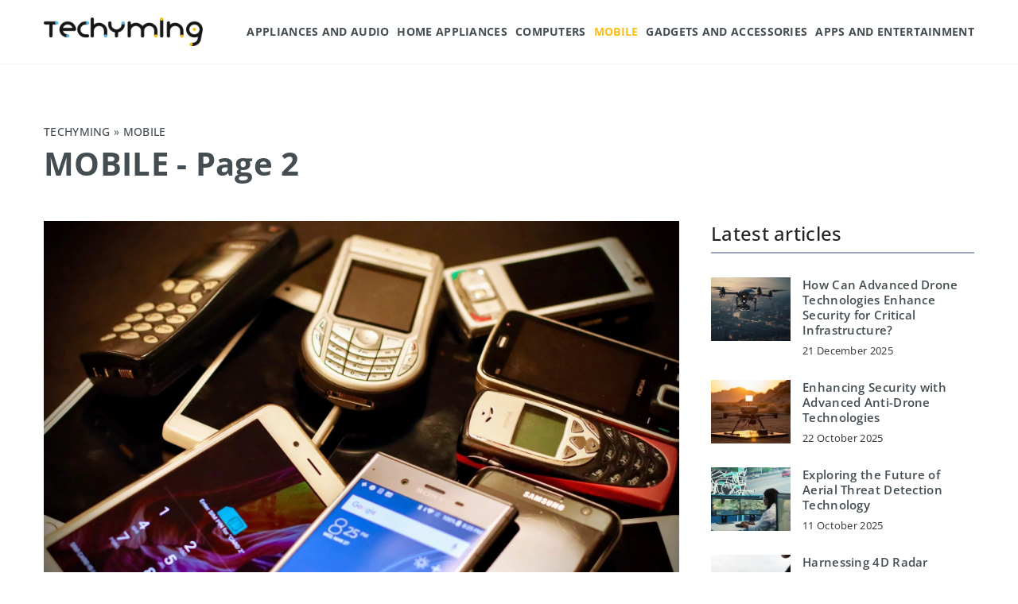

--- FILE ---
content_type: text/html; charset=UTF-8
request_url: https://techyming.com/category/mobile/page/2/
body_size: 12960
content:
<!DOCTYPE html>
<html lang="en">
<head><meta charset="UTF-8"><script>if(navigator.userAgent.match(/MSIE|Internet Explorer/i)||navigator.userAgent.match(/Trident\/7\..*?rv:11/i)){var href=document.location.href;if(!href.match(/[?&]nowprocket/)){if(href.indexOf("?")==-1){if(href.indexOf("#")==-1){document.location.href=href+"?nowprocket=1"}else{document.location.href=href.replace("#","?nowprocket=1#")}}else{if(href.indexOf("#")==-1){document.location.href=href+"&nowprocket=1"}else{document.location.href=href.replace("#","&nowprocket=1#")}}}}</script><script>(()=>{class RocketLazyLoadScripts{constructor(){this.v="1.2.6",this.triggerEvents=["keydown","mousedown","mousemove","touchmove","touchstart","touchend","wheel"],this.userEventHandler=this.t.bind(this),this.touchStartHandler=this.i.bind(this),this.touchMoveHandler=this.o.bind(this),this.touchEndHandler=this.h.bind(this),this.clickHandler=this.u.bind(this),this.interceptedClicks=[],this.interceptedClickListeners=[],this.l(this),window.addEventListener("pageshow",(t=>{this.persisted=t.persisted,this.everythingLoaded&&this.m()})),this.CSPIssue=sessionStorage.getItem("rocketCSPIssue"),document.addEventListener("securitypolicyviolation",(t=>{this.CSPIssue||"script-src-elem"!==t.violatedDirective||"data"!==t.blockedURI||(this.CSPIssue=!0,sessionStorage.setItem("rocketCSPIssue",!0))})),document.addEventListener("DOMContentLoaded",(()=>{this.k()})),this.delayedScripts={normal:[],async:[],defer:[]},this.trash=[],this.allJQueries=[]}p(t){document.hidden?t.t():(this.triggerEvents.forEach((e=>window.addEventListener(e,t.userEventHandler,{passive:!0}))),window.addEventListener("touchstart",t.touchStartHandler,{passive:!0}),window.addEventListener("mousedown",t.touchStartHandler),document.addEventListener("visibilitychange",t.userEventHandler))}_(){this.triggerEvents.forEach((t=>window.removeEventListener(t,this.userEventHandler,{passive:!0}))),document.removeEventListener("visibilitychange",this.userEventHandler)}i(t){"HTML"!==t.target.tagName&&(window.addEventListener("touchend",this.touchEndHandler),window.addEventListener("mouseup",this.touchEndHandler),window.addEventListener("touchmove",this.touchMoveHandler,{passive:!0}),window.addEventListener("mousemove",this.touchMoveHandler),t.target.addEventListener("click",this.clickHandler),this.L(t.target,!0),this.S(t.target,"onclick","rocket-onclick"),this.C())}o(t){window.removeEventListener("touchend",this.touchEndHandler),window.removeEventListener("mouseup",this.touchEndHandler),window.removeEventListener("touchmove",this.touchMoveHandler,{passive:!0}),window.removeEventListener("mousemove",this.touchMoveHandler),t.target.removeEventListener("click",this.clickHandler),this.L(t.target,!1),this.S(t.target,"rocket-onclick","onclick"),this.M()}h(){window.removeEventListener("touchend",this.touchEndHandler),window.removeEventListener("mouseup",this.touchEndHandler),window.removeEventListener("touchmove",this.touchMoveHandler,{passive:!0}),window.removeEventListener("mousemove",this.touchMoveHandler)}u(t){t.target.removeEventListener("click",this.clickHandler),this.L(t.target,!1),this.S(t.target,"rocket-onclick","onclick"),this.interceptedClicks.push(t),t.preventDefault(),t.stopPropagation(),t.stopImmediatePropagation(),this.M()}O(){window.removeEventListener("touchstart",this.touchStartHandler,{passive:!0}),window.removeEventListener("mousedown",this.touchStartHandler),this.interceptedClicks.forEach((t=>{t.target.dispatchEvent(new MouseEvent("click",{view:t.view,bubbles:!0,cancelable:!0}))}))}l(t){EventTarget.prototype.addEventListenerWPRocketBase=EventTarget.prototype.addEventListener,EventTarget.prototype.addEventListener=function(e,i,o){"click"!==e||t.windowLoaded||i===t.clickHandler||t.interceptedClickListeners.push({target:this,func:i,options:o}),(this||window).addEventListenerWPRocketBase(e,i,o)}}L(t,e){this.interceptedClickListeners.forEach((i=>{i.target===t&&(e?t.removeEventListener("click",i.func,i.options):t.addEventListener("click",i.func,i.options))})),t.parentNode!==document.documentElement&&this.L(t.parentNode,e)}D(){return new Promise((t=>{this.P?this.M=t:t()}))}C(){this.P=!0}M(){this.P=!1}S(t,e,i){t.hasAttribute&&t.hasAttribute(e)&&(event.target.setAttribute(i,event.target.getAttribute(e)),event.target.removeAttribute(e))}t(){this._(this),"loading"===document.readyState?document.addEventListener("DOMContentLoaded",this.R.bind(this)):this.R()}k(){let t=[];document.querySelectorAll("script[type=rocketlazyloadscript][data-rocket-src]").forEach((e=>{let i=e.getAttribute("data-rocket-src");if(i&&!i.startsWith("data:")){0===i.indexOf("//")&&(i=location.protocol+i);try{const o=new URL(i).origin;o!==location.origin&&t.push({src:o,crossOrigin:e.crossOrigin||"module"===e.getAttribute("data-rocket-type")})}catch(t){}}})),t=[...new Map(t.map((t=>[JSON.stringify(t),t]))).values()],this.T(t,"preconnect")}async R(){this.lastBreath=Date.now(),this.j(this),this.F(this),this.I(),this.W(),this.q(),await this.A(this.delayedScripts.normal),await this.A(this.delayedScripts.defer),await this.A(this.delayedScripts.async);try{await this.U(),await this.H(this),await this.J()}catch(t){console.error(t)}window.dispatchEvent(new Event("rocket-allScriptsLoaded")),this.everythingLoaded=!0,this.D().then((()=>{this.O()})),this.N()}W(){document.querySelectorAll("script[type=rocketlazyloadscript]").forEach((t=>{t.hasAttribute("data-rocket-src")?t.hasAttribute("async")&&!1!==t.async?this.delayedScripts.async.push(t):t.hasAttribute("defer")&&!1!==t.defer||"module"===t.getAttribute("data-rocket-type")?this.delayedScripts.defer.push(t):this.delayedScripts.normal.push(t):this.delayedScripts.normal.push(t)}))}async B(t){if(await this.G(),!0!==t.noModule||!("noModule"in HTMLScriptElement.prototype))return new Promise((e=>{let i;function o(){(i||t).setAttribute("data-rocket-status","executed"),e()}try{if(navigator.userAgent.indexOf("Firefox/")>0||""===navigator.vendor||this.CSPIssue)i=document.createElement("script"),[...t.attributes].forEach((t=>{let e=t.nodeName;"type"!==e&&("data-rocket-type"===e&&(e="type"),"data-rocket-src"===e&&(e="src"),i.setAttribute(e,t.nodeValue))})),t.text&&(i.text=t.text),i.hasAttribute("src")?(i.addEventListener("load",o),i.addEventListener("error",(function(){i.setAttribute("data-rocket-status","failed-network"),e()})),setTimeout((()=>{i.isConnected||e()}),1)):(i.text=t.text,o()),t.parentNode.replaceChild(i,t);else{const i=t.getAttribute("data-rocket-type"),s=t.getAttribute("data-rocket-src");i?(t.type=i,t.removeAttribute("data-rocket-type")):t.removeAttribute("type"),t.addEventListener("load",o),t.addEventListener("error",(i=>{this.CSPIssue&&i.target.src.startsWith("data:")?(console.log("WPRocket: data-uri blocked by CSP -> fallback"),t.removeAttribute("src"),this.B(t).then(e)):(t.setAttribute("data-rocket-status","failed-network"),e())})),s?(t.removeAttribute("data-rocket-src"),t.src=s):t.src="data:text/javascript;base64,"+window.btoa(unescape(encodeURIComponent(t.text)))}}catch(i){t.setAttribute("data-rocket-status","failed-transform"),e()}}));t.setAttribute("data-rocket-status","skipped")}async A(t){const e=t.shift();return e&&e.isConnected?(await this.B(e),this.A(t)):Promise.resolve()}q(){this.T([...this.delayedScripts.normal,...this.delayedScripts.defer,...this.delayedScripts.async],"preload")}T(t,e){var i=document.createDocumentFragment();t.forEach((t=>{const o=t.getAttribute&&t.getAttribute("data-rocket-src")||t.src;if(o&&!o.startsWith("data:")){const s=document.createElement("link");s.href=o,s.rel=e,"preconnect"!==e&&(s.as="script"),t.getAttribute&&"module"===t.getAttribute("data-rocket-type")&&(s.crossOrigin=!0),t.crossOrigin&&(s.crossOrigin=t.crossOrigin),t.integrity&&(s.integrity=t.integrity),i.appendChild(s),this.trash.push(s)}})),document.head.appendChild(i)}j(t){let e={};function i(i,o){return e[o].eventsToRewrite.indexOf(i)>=0&&!t.everythingLoaded?"rocket-"+i:i}function o(t,o){!function(t){e[t]||(e[t]={originalFunctions:{add:t.addEventListener,remove:t.removeEventListener},eventsToRewrite:[]},t.addEventListener=function(){arguments[0]=i(arguments[0],t),e[t].originalFunctions.add.apply(t,arguments)},t.removeEventListener=function(){arguments[0]=i(arguments[0],t),e[t].originalFunctions.remove.apply(t,arguments)})}(t),e[t].eventsToRewrite.push(o)}function s(e,i){let o=e[i];e[i]=null,Object.defineProperty(e,i,{get:()=>o||function(){},set(s){t.everythingLoaded?o=s:e["rocket"+i]=o=s}})}o(document,"DOMContentLoaded"),o(window,"DOMContentLoaded"),o(window,"load"),o(window,"pageshow"),o(document,"readystatechange"),s(document,"onreadystatechange"),s(window,"onload"),s(window,"onpageshow");try{Object.defineProperty(document,"readyState",{get:()=>t.rocketReadyState,set(e){t.rocketReadyState=e},configurable:!0}),document.readyState="loading"}catch(t){console.log("WPRocket DJE readyState conflict, bypassing")}}F(t){let e;function i(e){return t.everythingLoaded?e:e.split(" ").map((t=>"load"===t||0===t.indexOf("load.")?"rocket-jquery-load":t)).join(" ")}function o(o){function s(t){const e=o.fn[t];o.fn[t]=o.fn.init.prototype[t]=function(){return this[0]===window&&("string"==typeof arguments[0]||arguments[0]instanceof String?arguments[0]=i(arguments[0]):"object"==typeof arguments[0]&&Object.keys(arguments[0]).forEach((t=>{const e=arguments[0][t];delete arguments[0][t],arguments[0][i(t)]=e}))),e.apply(this,arguments),this}}o&&o.fn&&!t.allJQueries.includes(o)&&(o.fn.ready=o.fn.init.prototype.ready=function(e){return t.domReadyFired?e.bind(document)(o):document.addEventListener("rocket-DOMContentLoaded",(()=>e.bind(document)(o))),o([])},s("on"),s("one"),t.allJQueries.push(o)),e=o}o(window.jQuery),Object.defineProperty(window,"jQuery",{get:()=>e,set(t){o(t)}})}async H(t){const e=document.querySelector("script[data-webpack]");e&&(await async function(){return new Promise((t=>{e.addEventListener("load",t),e.addEventListener("error",t)}))}(),await t.K(),await t.H(t))}async U(){this.domReadyFired=!0;try{document.readyState="interactive"}catch(t){}await this.G(),document.dispatchEvent(new Event("rocket-readystatechange")),await this.G(),document.rocketonreadystatechange&&document.rocketonreadystatechange(),await this.G(),document.dispatchEvent(new Event("rocket-DOMContentLoaded")),await this.G(),window.dispatchEvent(new Event("rocket-DOMContentLoaded"))}async J(){try{document.readyState="complete"}catch(t){}await this.G(),document.dispatchEvent(new Event("rocket-readystatechange")),await this.G(),document.rocketonreadystatechange&&document.rocketonreadystatechange(),await this.G(),window.dispatchEvent(new Event("rocket-load")),await this.G(),window.rocketonload&&window.rocketonload(),await this.G(),this.allJQueries.forEach((t=>t(window).trigger("rocket-jquery-load"))),await this.G();const t=new Event("rocket-pageshow");t.persisted=this.persisted,window.dispatchEvent(t),await this.G(),window.rocketonpageshow&&window.rocketonpageshow({persisted:this.persisted}),this.windowLoaded=!0}m(){document.onreadystatechange&&document.onreadystatechange(),window.onload&&window.onload(),window.onpageshow&&window.onpageshow({persisted:this.persisted})}I(){const t=new Map;document.write=document.writeln=function(e){const i=document.currentScript;i||console.error("WPRocket unable to document.write this: "+e);const o=document.createRange(),s=i.parentElement;let n=t.get(i);void 0===n&&(n=i.nextSibling,t.set(i,n));const c=document.createDocumentFragment();o.setStart(c,0),c.appendChild(o.createContextualFragment(e)),s.insertBefore(c,n)}}async G(){Date.now()-this.lastBreath>45&&(await this.K(),this.lastBreath=Date.now())}async K(){return document.hidden?new Promise((t=>setTimeout(t))):new Promise((t=>requestAnimationFrame(t)))}N(){this.trash.forEach((t=>t.remove()))}static run(){const t=new RocketLazyLoadScripts;t.p(t)}}RocketLazyLoadScripts.run()})();</script>	
	
	<meta name="viewport" content="width=device-width, initial-scale=1">
		<meta name='robots' content='index, follow, max-image-preview:large, max-snippet:-1, max-video-preview:-1' />

	<!-- This site is optimized with the Yoast SEO plugin v23.4 - https://yoast.com/wordpress/plugins/seo/ -->
	<title>MOBILE Archives - Techyming - Page 2</title>
	<meta name="description" content="Explore captivating content on our blog✔️ Discover engaging articles about MOBILE, offering inspiration and knowledge on a wide range of topics." />
	<link rel="canonical" href="https://techyming.com/category/mobile/page/2/" />
	<link rel="prev" href="https://techyming.com/category/mobile/" />
	<meta property="og:locale" content="en_US" />
	<meta property="og:type" content="article" />
	<meta property="og:title" content="MOBILE Archives - Techyming" />
	<meta property="og:description" content="Explore captivating content on our blog✔️ Discover engaging articles about MOBILE, offering inspiration and knowledge on a wide range of topics." />
	<meta property="og:url" content="https://techyming.com/category/mobile/" />
	<meta property="og:site_name" content="Techyming" />
	<meta name="twitter:card" content="summary_large_image" />
	<script type="application/ld+json" class="yoast-schema-graph">{"@context":"https://schema.org","@graph":[{"@type":"CollectionPage","@id":"https://techyming.com/category/mobile/","url":"https://techyming.com/category/mobile/page/2/","name":"MOBILE Archives - Techyming","isPartOf":{"@id":"https://techyming.com/#website"},"primaryImageOfPage":{"@id":"https://techyming.com/category/mobile/page/2/#primaryimage"},"image":{"@id":"https://techyming.com/category/mobile/page/2/#primaryimage"},"thumbnailUrl":"https://techyming.com/wp-content/uploads/2022/01/eirik-solheim-mWTOR3Rx8l8-unsplash.jpg","description":"Explore captivating content on our blog✔️ Discover engaging articles about MOBILE, offering inspiration and knowledge on a wide range of topics.","inLanguage":"en-US"},{"@type":"ImageObject","inLanguage":"en-US","@id":"https://techyming.com/category/mobile/page/2/#primaryimage","url":"https://techyming.com/wp-content/uploads/2022/01/eirik-solheim-mWTOR3Rx8l8-unsplash.jpg","contentUrl":"https://techyming.com/wp-content/uploads/2022/01/eirik-solheim-mWTOR3Rx8l8-unsplash.jpg","width":1920,"height":1280},{"@type":"WebSite","@id":"https://techyming.com/#website","url":"https://techyming.com/","name":"Techyming","description":"","potentialAction":[{"@type":"SearchAction","target":{"@type":"EntryPoint","urlTemplate":"https://techyming.com/?s={search_term_string}"},"query-input":{"@type":"PropertyValueSpecification","valueRequired":true,"valueName":"search_term_string"}}],"inLanguage":"en-US"}]}</script>
	<!-- / Yoast SEO plugin. -->


<link rel='dns-prefetch' href='//cdnjs.cloudflare.com' />

<!-- techyming.com is managing ads with Advanced Ads 1.54.1 – https://wpadvancedads.com/ --><!--noptimize--><script id="techy-ready">
			window.advanced_ads_ready=function(e,a){a=a||"complete";var d=function(e){return"interactive"===a?"loading"!==e:"complete"===e};d(document.readyState)?e():document.addEventListener("readystatechange",(function(a){d(a.target.readyState)&&e()}),{once:"interactive"===a})},window.advanced_ads_ready_queue=window.advanced_ads_ready_queue||[];		</script>
		<!--/noptimize--><style id='wp-emoji-styles-inline-css' type='text/css'>

	img.wp-smiley, img.emoji {
		display: inline !important;
		border: none !important;
		box-shadow: none !important;
		height: 1em !important;
		width: 1em !important;
		margin: 0 0.07em !important;
		vertical-align: -0.1em !important;
		background: none !important;
		padding: 0 !important;
	}
</style>
<style id='classic-theme-styles-inline-css' type='text/css'>
/*! This file is auto-generated */
.wp-block-button__link{color:#fff;background-color:#32373c;border-radius:9999px;box-shadow:none;text-decoration:none;padding:calc(.667em + 2px) calc(1.333em + 2px);font-size:1.125em}.wp-block-file__button{background:#32373c;color:#fff;text-decoration:none}
</style>
<style id='global-styles-inline-css' type='text/css'>
:root{--wp--preset--aspect-ratio--square: 1;--wp--preset--aspect-ratio--4-3: 4/3;--wp--preset--aspect-ratio--3-4: 3/4;--wp--preset--aspect-ratio--3-2: 3/2;--wp--preset--aspect-ratio--2-3: 2/3;--wp--preset--aspect-ratio--16-9: 16/9;--wp--preset--aspect-ratio--9-16: 9/16;--wp--preset--color--black: #000000;--wp--preset--color--cyan-bluish-gray: #abb8c3;--wp--preset--color--white: #ffffff;--wp--preset--color--pale-pink: #f78da7;--wp--preset--color--vivid-red: #cf2e2e;--wp--preset--color--luminous-vivid-orange: #ff6900;--wp--preset--color--luminous-vivid-amber: #fcb900;--wp--preset--color--light-green-cyan: #7bdcb5;--wp--preset--color--vivid-green-cyan: #00d084;--wp--preset--color--pale-cyan-blue: #8ed1fc;--wp--preset--color--vivid-cyan-blue: #0693e3;--wp--preset--color--vivid-purple: #9b51e0;--wp--preset--gradient--vivid-cyan-blue-to-vivid-purple: linear-gradient(135deg,rgba(6,147,227,1) 0%,rgb(155,81,224) 100%);--wp--preset--gradient--light-green-cyan-to-vivid-green-cyan: linear-gradient(135deg,rgb(122,220,180) 0%,rgb(0,208,130) 100%);--wp--preset--gradient--luminous-vivid-amber-to-luminous-vivid-orange: linear-gradient(135deg,rgba(252,185,0,1) 0%,rgba(255,105,0,1) 100%);--wp--preset--gradient--luminous-vivid-orange-to-vivid-red: linear-gradient(135deg,rgba(255,105,0,1) 0%,rgb(207,46,46) 100%);--wp--preset--gradient--very-light-gray-to-cyan-bluish-gray: linear-gradient(135deg,rgb(238,238,238) 0%,rgb(169,184,195) 100%);--wp--preset--gradient--cool-to-warm-spectrum: linear-gradient(135deg,rgb(74,234,220) 0%,rgb(151,120,209) 20%,rgb(207,42,186) 40%,rgb(238,44,130) 60%,rgb(251,105,98) 80%,rgb(254,248,76) 100%);--wp--preset--gradient--blush-light-purple: linear-gradient(135deg,rgb(255,206,236) 0%,rgb(152,150,240) 100%);--wp--preset--gradient--blush-bordeaux: linear-gradient(135deg,rgb(254,205,165) 0%,rgb(254,45,45) 50%,rgb(107,0,62) 100%);--wp--preset--gradient--luminous-dusk: linear-gradient(135deg,rgb(255,203,112) 0%,rgb(199,81,192) 50%,rgb(65,88,208) 100%);--wp--preset--gradient--pale-ocean: linear-gradient(135deg,rgb(255,245,203) 0%,rgb(182,227,212) 50%,rgb(51,167,181) 100%);--wp--preset--gradient--electric-grass: linear-gradient(135deg,rgb(202,248,128) 0%,rgb(113,206,126) 100%);--wp--preset--gradient--midnight: linear-gradient(135deg,rgb(2,3,129) 0%,rgb(40,116,252) 100%);--wp--preset--font-size--small: 13px;--wp--preset--font-size--medium: 20px;--wp--preset--font-size--large: 36px;--wp--preset--font-size--x-large: 42px;--wp--preset--spacing--20: 0.44rem;--wp--preset--spacing--30: 0.67rem;--wp--preset--spacing--40: 1rem;--wp--preset--spacing--50: 1.5rem;--wp--preset--spacing--60: 2.25rem;--wp--preset--spacing--70: 3.38rem;--wp--preset--spacing--80: 5.06rem;--wp--preset--shadow--natural: 6px 6px 9px rgba(0, 0, 0, 0.2);--wp--preset--shadow--deep: 12px 12px 50px rgba(0, 0, 0, 0.4);--wp--preset--shadow--sharp: 6px 6px 0px rgba(0, 0, 0, 0.2);--wp--preset--shadow--outlined: 6px 6px 0px -3px rgba(255, 255, 255, 1), 6px 6px rgba(0, 0, 0, 1);--wp--preset--shadow--crisp: 6px 6px 0px rgba(0, 0, 0, 1);}:where(.is-layout-flex){gap: 0.5em;}:where(.is-layout-grid){gap: 0.5em;}body .is-layout-flex{display: flex;}.is-layout-flex{flex-wrap: wrap;align-items: center;}.is-layout-flex > :is(*, div){margin: 0;}body .is-layout-grid{display: grid;}.is-layout-grid > :is(*, div){margin: 0;}:where(.wp-block-columns.is-layout-flex){gap: 2em;}:where(.wp-block-columns.is-layout-grid){gap: 2em;}:where(.wp-block-post-template.is-layout-flex){gap: 1.25em;}:where(.wp-block-post-template.is-layout-grid){gap: 1.25em;}.has-black-color{color: var(--wp--preset--color--black) !important;}.has-cyan-bluish-gray-color{color: var(--wp--preset--color--cyan-bluish-gray) !important;}.has-white-color{color: var(--wp--preset--color--white) !important;}.has-pale-pink-color{color: var(--wp--preset--color--pale-pink) !important;}.has-vivid-red-color{color: var(--wp--preset--color--vivid-red) !important;}.has-luminous-vivid-orange-color{color: var(--wp--preset--color--luminous-vivid-orange) !important;}.has-luminous-vivid-amber-color{color: var(--wp--preset--color--luminous-vivid-amber) !important;}.has-light-green-cyan-color{color: var(--wp--preset--color--light-green-cyan) !important;}.has-vivid-green-cyan-color{color: var(--wp--preset--color--vivid-green-cyan) !important;}.has-pale-cyan-blue-color{color: var(--wp--preset--color--pale-cyan-blue) !important;}.has-vivid-cyan-blue-color{color: var(--wp--preset--color--vivid-cyan-blue) !important;}.has-vivid-purple-color{color: var(--wp--preset--color--vivid-purple) !important;}.has-black-background-color{background-color: var(--wp--preset--color--black) !important;}.has-cyan-bluish-gray-background-color{background-color: var(--wp--preset--color--cyan-bluish-gray) !important;}.has-white-background-color{background-color: var(--wp--preset--color--white) !important;}.has-pale-pink-background-color{background-color: var(--wp--preset--color--pale-pink) !important;}.has-vivid-red-background-color{background-color: var(--wp--preset--color--vivid-red) !important;}.has-luminous-vivid-orange-background-color{background-color: var(--wp--preset--color--luminous-vivid-orange) !important;}.has-luminous-vivid-amber-background-color{background-color: var(--wp--preset--color--luminous-vivid-amber) !important;}.has-light-green-cyan-background-color{background-color: var(--wp--preset--color--light-green-cyan) !important;}.has-vivid-green-cyan-background-color{background-color: var(--wp--preset--color--vivid-green-cyan) !important;}.has-pale-cyan-blue-background-color{background-color: var(--wp--preset--color--pale-cyan-blue) !important;}.has-vivid-cyan-blue-background-color{background-color: var(--wp--preset--color--vivid-cyan-blue) !important;}.has-vivid-purple-background-color{background-color: var(--wp--preset--color--vivid-purple) !important;}.has-black-border-color{border-color: var(--wp--preset--color--black) !important;}.has-cyan-bluish-gray-border-color{border-color: var(--wp--preset--color--cyan-bluish-gray) !important;}.has-white-border-color{border-color: var(--wp--preset--color--white) !important;}.has-pale-pink-border-color{border-color: var(--wp--preset--color--pale-pink) !important;}.has-vivid-red-border-color{border-color: var(--wp--preset--color--vivid-red) !important;}.has-luminous-vivid-orange-border-color{border-color: var(--wp--preset--color--luminous-vivid-orange) !important;}.has-luminous-vivid-amber-border-color{border-color: var(--wp--preset--color--luminous-vivid-amber) !important;}.has-light-green-cyan-border-color{border-color: var(--wp--preset--color--light-green-cyan) !important;}.has-vivid-green-cyan-border-color{border-color: var(--wp--preset--color--vivid-green-cyan) !important;}.has-pale-cyan-blue-border-color{border-color: var(--wp--preset--color--pale-cyan-blue) !important;}.has-vivid-cyan-blue-border-color{border-color: var(--wp--preset--color--vivid-cyan-blue) !important;}.has-vivid-purple-border-color{border-color: var(--wp--preset--color--vivid-purple) !important;}.has-vivid-cyan-blue-to-vivid-purple-gradient-background{background: var(--wp--preset--gradient--vivid-cyan-blue-to-vivid-purple) !important;}.has-light-green-cyan-to-vivid-green-cyan-gradient-background{background: var(--wp--preset--gradient--light-green-cyan-to-vivid-green-cyan) !important;}.has-luminous-vivid-amber-to-luminous-vivid-orange-gradient-background{background: var(--wp--preset--gradient--luminous-vivid-amber-to-luminous-vivid-orange) !important;}.has-luminous-vivid-orange-to-vivid-red-gradient-background{background: var(--wp--preset--gradient--luminous-vivid-orange-to-vivid-red) !important;}.has-very-light-gray-to-cyan-bluish-gray-gradient-background{background: var(--wp--preset--gradient--very-light-gray-to-cyan-bluish-gray) !important;}.has-cool-to-warm-spectrum-gradient-background{background: var(--wp--preset--gradient--cool-to-warm-spectrum) !important;}.has-blush-light-purple-gradient-background{background: var(--wp--preset--gradient--blush-light-purple) !important;}.has-blush-bordeaux-gradient-background{background: var(--wp--preset--gradient--blush-bordeaux) !important;}.has-luminous-dusk-gradient-background{background: var(--wp--preset--gradient--luminous-dusk) !important;}.has-pale-ocean-gradient-background{background: var(--wp--preset--gradient--pale-ocean) !important;}.has-electric-grass-gradient-background{background: var(--wp--preset--gradient--electric-grass) !important;}.has-midnight-gradient-background{background: var(--wp--preset--gradient--midnight) !important;}.has-small-font-size{font-size: var(--wp--preset--font-size--small) !important;}.has-medium-font-size{font-size: var(--wp--preset--font-size--medium) !important;}.has-large-font-size{font-size: var(--wp--preset--font-size--large) !important;}.has-x-large-font-size{font-size: var(--wp--preset--font-size--x-large) !important;}
:where(.wp-block-post-template.is-layout-flex){gap: 1.25em;}:where(.wp-block-post-template.is-layout-grid){gap: 1.25em;}
:where(.wp-block-columns.is-layout-flex){gap: 2em;}:where(.wp-block-columns.is-layout-grid){gap: 2em;}
:root :where(.wp-block-pullquote){font-size: 1.5em;line-height: 1.6;}
</style>
<link data-minify="1" rel='stylesheet' id='mainstyle-css' href='https://techyming.com/wp-content/cache/min/1/wp-content/themes/knight-theme/style.css?ver=1703844726' type='text/css' media='all' />
<script type="text/javascript" src="https://techyming.com/wp-includes/js/jquery/jquery.min.js?ver=3.7.1" id="jquery-core-js"></script>
<script type="text/javascript" src="https://techyming.com/wp-includes/js/jquery/jquery-migrate.min.js?ver=3.4.1" id="jquery-migrate-js" data-rocket-defer defer></script>
<script  type="application/ld+json">
        {
          "@context": "https://schema.org",
          "@type": "BreadcrumbList",
          "itemListElement": [{"@type": "ListItem","position": 1,"name": "techyming","item": "https://techyming.com" },{"@type": "ListItem","position": 2,"name": "MOBILE"}]
        }
        </script>    <style>
    @font-face {font-family: 'Open Sans';font-style: normal;font-weight: 400;src: url('https://techyming.com/wp-content/themes/knight-theme/fonts/OpenSans-Regular.ttf');font-display: swap;}
    @font-face {font-family: 'Open Sans';font-style: normal;font-weight: 500;src: url('https://techyming.com/wp-content/themes/knight-theme/fonts/OpenSans-Medium.ttf');font-display: swap;}
    @font-face {font-family: 'Open Sans';font-style: normal;font-weight: 600;src: url('https://techyming.com/wp-content/themes/knight-theme/fonts/OpenSans-SemiBold.ttf');font-display: swap;}
    @font-face {font-family: 'Open Sans';font-style: normal;font-weight: 700;src: url('https://techyming.com/wp-content/themes/knight-theme/fonts/OpenSans-Bold.ttf');font-display: swap;}
    @font-face {font-family: 'Open Sans';font-style: normal;font-weight: 800;src: url('https://techyming.com/wp-content/themes/knight-theme/fonts/OpenSans-ExtraBold.ttf');font-display: swap;}
    
    </style>
<link rel="icon" href="https://techyming.com/wp-content/uploads/2022/02/favico-150x150.png" sizes="32x32" />
<link rel="icon" href="https://techyming.com/wp-content/uploads/2022/02/favico-300x300.png" sizes="192x192" />
<link rel="apple-touch-icon" href="https://techyming.com/wp-content/uploads/2022/02/favico-180x180.png" />
<meta name="msapplication-TileImage" content="https://techyming.com/wp-content/uploads/2022/02/favico-300x300.png" />
		<style type="text/css" id="wp-custom-css">
			#mainnav li {
    float: left;
    padding: 25px 5px;
}		</style>
		<noscript><style id="rocket-lazyload-nojs-css">.rll-youtube-player, [data-lazy-src]{display:none !important;}</style></noscript>
	 <!-- Global site tag (gtag.js) - Google Analytics -->
<script type="rocketlazyloadscript" async data-rocket-src="https://www.googletagmanager.com/gtag/js?id=G-H3RR23E2D9"></script>
<script type="rocketlazyloadscript">
  window.dataLayer = window.dataLayer || [];
  function gtag(){dataLayer.push(arguments);}
  gtag('js', new Date());

  gtag('config', 'G-H3RR23E2D9');
</script>
</head>

<body class="archive paged category category-mobile category-212 paged-2 category-paged-2 aa-prefix-techy-">


	<header class="k_header">
		<div class="k_conatiner k-flex-between"> 
			<nav id="mainnav" class="mainnav" role="navigation">
				<div class="menu-main-menu-container"><ul id="menu-main-menu" class="menu"><li id="menu-item-2924" class="menu-item menu-item-type-taxonomy menu-item-object-category menu-item-2924"><a href="https://techyming.com/category/appliances-and-audio/">APPLIANCES AND AUDIO</a></li>
<li id="menu-item-2919" class="menu-item menu-item-type-taxonomy menu-item-object-category menu-item-2919"><a href="https://techyming.com/category/home-appliances/">HOME APPLIANCES</a></li>
<li id="menu-item-2662" class="menu-item menu-item-type-taxonomy menu-item-object-category menu-item-2662"><a href="https://techyming.com/category/computers/">COMPUTERS</a></li>
<li id="menu-item-2923" class="menu-item menu-item-type-taxonomy menu-item-object-category current-menu-item menu-item-2923"><a href="https://techyming.com/category/mobile/" aria-current="page">MOBILE</a></li>
<li id="menu-item-2921" class="menu-item menu-item-type-taxonomy menu-item-object-category menu-item-2921"><a href="https://techyming.com/category/gadgets-and-accessories/">GADGETS AND ACCESSORIES</a></li>
<li id="menu-item-2920" class="menu-item menu-item-type-taxonomy menu-item-object-category menu-item-2920"><a href="https://techyming.com/category/apps-and-entertainment/">APPS AND ENTERTAINMENT</a></li>
</ul></div>			</nav> 
			<div class="k_logo">
								<a href="https://techyming.com/">   
					<img width="500" height="92" src="https://techyming.com/wp-content/uploads/2023/12/techyming@3x.png" class="logo-main" alt="techyming.com">	
				</a>
							</div> 	
			<div class="mobile-menu">
				<div id="btn-menu">
					<svg class="ham hamRotate ham8" viewBox="0 0 100 100" width="80" onclick="this.classList.toggle('active')">
						<path class="line top" d="m 30,33 h 40 c 3.722839,0 7.5,3.126468 7.5,8.578427 0,5.451959 -2.727029,8.421573 -7.5,8.421573 h -20" />
						<path class="line middle"d="m 30,50 h 40" />
						<path class="line bottom" d="m 70,67 h -40 c 0,0 -7.5,-0.802118 -7.5,-8.365747 0,-7.563629 7.5,-8.634253 7.5,-8.634253 h 20" />
					</svg>
				</div>
			</div>
		</div> 
	</header>



<section class="k_post_section k-pt-7 k-pb-7 k-pt-5-m k-pb-5-m">
	<div class="k_conatiner k_conatiner-col">
		<div class="k_col-10 k-flex k-mb-5">
				<ul id="breadcrumbs" class="k_breadcrumbs"><li class="item-home"><a class="bread-link bread-home" href="https://techyming.com" title="techyming">techyming</a></li><li class="separator separator-home"> &#187; </li><li data-id="8" class="item-current item-cat"><strong class="bread-current bread-cat">MOBILE</strong></li></ul>				<h1 class="k_page_h1">
				<span class="k_relative">MOBILE</span> - Page 2	
				</h1>
		</div>
		<div class="k_col-7 k_blog-post-full k-flex k-flex-between k-flex-v-start k-gap-30">
			
			
															<div class="k_post-item">
													<div class="k_post-image">
								<a class="k-flex" href="https://techyming.com/retro-corner-the-best-nokia-phones/" rel="nofollow"><img width="1920" height="1280" src="https://techyming.com/wp-content/uploads/2022/01/eirik-solheim-mWTOR3Rx8l8-unsplash.jpg" class="attachment-full size-full wp-post-image" alt="Retro Corner: The Best Nokia Phones" decoding="async" fetchpriority="high" /></a>     
							</div>
												<div class="k_post-content k-flex">
							<div class="k_post-title "><a class="k_weight-semibold" href="https://techyming.com/retro-corner-the-best-nokia-phones/"> Retro Corner: The Best Nokia Phones</a></div>
							<div class="k_post-excerpt k-mt-1 k-second-color k-flex"> <p>What are the best retro Nokia phones? Come reminisce with us about the iconic models.</p>
</div>
							<div class="k_post-date k-flex k-mt-1"><time>12 January 2022</time></div>
						</div>
					</div>	
									<div class="k_post-item">
													<div class="k_post-image">
								<a class="k-flex" href="https://techyming.com/ranking-of-indestructible-phones/" rel="nofollow"><img width="1500" height="1000" src="https://techyming.com/wp-content/uploads/2021/07/Ranking-niezniszczalnych-telefonów.jpg" class="attachment-full size-full wp-post-image" alt="Ranking of indestructible phones" decoding="async" /></a>     
							</div>
												<div class="k_post-content k-flex">
							<div class="k_post-title "><a class="k_weight-semibold" href="https://techyming.com/ranking-of-indestructible-phones/"> Ranking of indestructible phones</a></div>
							<div class="k_post-excerpt k-mt-1 k-second-color k-flex"> <p>Need a phone that can survive anything? We suggest which models are worth looking at!</p>
</div>
							<div class="k_post-date k-flex k-mt-1"><time>17 May 2021</time></div>
						</div>
					</div>	
									<div class="k_post-item">
													<div class="k_post-image">
								<a class="k-flex" href="https://techyming.com/how-do-you-limit-the-amount-of-time-you-use-your-smartphone/" rel="nofollow"><img width="1386" height="924" src="https://techyming.com/wp-content/uploads/2021/05/Jak-ograniczyć-czas-korzystania-ze-smartfona.jpg" class="attachment-full size-full wp-post-image" alt="How do you limit the amount of time you use your smartphone?" decoding="async" /></a>     
							</div>
												<div class="k_post-content k-flex">
							<div class="k_post-title "><a class="k_weight-semibold" href="https://techyming.com/how-do-you-limit-the-amount-of-time-you-use-your-smartphone/"> How do you limit the amount of time you use your smartphone?</a></div>
							<div class="k_post-excerpt k-mt-1 k-second-color k-flex"> <p>Spending way too much time with your phone in your hand? We tell you why and how to fight it.</p>
</div>
							<div class="k_post-date k-flex k-mt-1"><time>14 May 2021</time></div>
						</div>
					</div>	
									<div class="k_post-item">
													<div class="k_post-image">
								<a class="k-flex" href="https://techyming.com/first-smartphone-for-your-child-tips/" rel="nofollow"><img width="1203" height="801" src="https://techyming.com/wp-content/uploads/2021/04/Pierwszy-smartfon-dla-dziecka-wskazowki.jpg" class="attachment-full size-full wp-post-image" alt="First smartphone for your child &#8211; tips" decoding="async" loading="lazy" /></a>     
							</div>
												<div class="k_post-content k-flex">
							<div class="k_post-title "><a class="k_weight-semibold" href="https://techyming.com/first-smartphone-for-your-child-tips/"> First smartphone for your child &#8211; tips</a></div>
							<div class="k_post-excerpt k-mt-1 k-second-color k-flex"> <p>Looking to buy a smartphone for your child? Here are some important tips.</p>
</div>
							<div class="k_post-date k-flex k-mt-1"><time>3 March 2021</time></div>
						</div>
					</div>	
									<div class="k_post-item">
													<div class="k_post-image">
								<a class="k-flex" href="https://techyming.com/how-do-you-keep-your-smartphone-safe/" rel="nofollow"><img width="1200" height="800" src="https://techyming.com/wp-content/uploads/2021/01/W-jaki-sposób-zadbać-o-bezpieczeństwo-smartfona.jpg" class="attachment-full size-full wp-post-image" alt="How do you keep your smartphone safe?" decoding="async" loading="lazy" /></a>     
							</div>
												<div class="k_post-content k-flex">
							<div class="k_post-title "><a class="k_weight-semibold" href="https://techyming.com/how-do-you-keep-your-smartphone-safe/"> How do you keep your smartphone safe?</a></div>
							<div class="k_post-excerpt k-mt-1 k-second-color k-flex"> <p>Keep your smartphone safe and protect your private files, calls and texts by following these 5 easy steps.</p>
</div>
							<div class="k_post-date k-flex k-mt-1"><time>24 January 2021</time></div>
						</div>
					</div>	
									<div class="k_post-item">
													<div class="k_post-image">
								<a class="k-flex" href="https://techyming.com/what-parameters-should-a-good-powerbank-have/" rel="nofollow"><img width="1201" height="801" src="https://techyming.com/wp-content/uploads/2021/01/Jakie-parametry-powinien-mieć-dobry-powerbank.jpg" class="attachment-full size-full wp-post-image" alt="What parameters should a good powerbank have?" decoding="async" loading="lazy" /></a>     
							</div>
												<div class="k_post-content k-flex">
							<div class="k_post-title "><a class="k_weight-semibold" href="https://techyming.com/what-parameters-should-a-good-powerbank-have/"> What parameters should a good powerbank have?</a></div>
							<div class="k_post-excerpt k-mt-1 k-second-color k-flex"> <p>Powerbank is a GSM accessory, which allows to charge a mobile device without access to electricity. How to choose the right model and what parameters to pay attention to?</p>
</div>
							<div class="k_post-date k-flex k-mt-1"><time>20 January 2021</time></div>
						</div>
					</div>	
								
			
		</div>
		<div class="k_col-3 k-mt-5-m k-flex k-gap-50 k-flex-v-start">
			
			<div class="k_blog-post-recent k-flex">
				<div class="k_blog-post-recent-title k-third-color k_subtitle-24">Latest articles</div>
				<div class="k_recent-post k-flex"><div class="k_recent-item k-flex k-mt-3"><div class="k_post-image"><a class="k-flex" href="https://techyming.com/how-can-advanced-drone-technologies-enhance-security-for-critical-infrastructure/" rel="nofollow"><img width="626" height="358" src="https://techyming.com/wp-content/uploads/2025/12/hovering-drone-captures-city-skyline-sunset-generated-by-ai_188544-36613.jpg" alt="How Can Advanced Drone Technologies Enhance Security for Critical Infrastructure?" loading="lazy"></a></div><div class="k_post-content"><a class="k_post-title" href="https://techyming.com/how-can-advanced-drone-technologies-enhance-security-for-critical-infrastructure/">How Can Advanced Drone Technologies Enhance Security for Critical Infrastructure?</a><div class="k_post-date"><time>21 December 2025</time></div></div></div><div class="k_recent-item k-flex k-mt-3"><div class="k_post-image"><a class="k-flex" href="https://techyming.com/enhancing-security-with-advanced-anti-drone-technologies/" rel="nofollow"><img width="626" height="341" src="https://techyming.com/wp-content/uploads/2025/10/drone-desert-sunset_23-2152011737.jpg" alt="Enhancing Security with Advanced Anti-Drone Technologies" loading="lazy"></a></div><div class="k_post-content"><a class="k_post-title" href="https://techyming.com/enhancing-security-with-advanced-anti-drone-technologies/">Enhancing Security with Advanced Anti-Drone Technologies</a><div class="k_post-date"><time>22 October 2025</time></div></div></div><div class="k_recent-item k-flex k-mt-3"><div class="k_post-image"><a class="k-flex" href="https://techyming.com/exploring-the-future-of-aerial-threat-detection-technology/" rel="nofollow"><img width="626" height="352" src="https://techyming.com/wp-content/uploads/2025/10/african-american-operator-works-call-center-shipping-agency_482257-85817.jpg" alt="Exploring the Future of Aerial Threat Detection Technology" loading="lazy"></a></div><div class="k_post-content"><a class="k_post-title" href="https://techyming.com/exploring-the-future-of-aerial-threat-detection-technology/">Exploring the Future of Aerial Threat Detection Technology</a><div class="k_post-date"><time>11 October 2025</time></div></div></div><div class="k_recent-item k-flex k-mt-3"><div class="k_post-image"><a class="k-flex" href="https://techyming.com/harnessing-4d-radar-technology-for-enhanced-drone-threat-detection/" rel="nofollow"><img width="626" height="417" src="https://techyming.com/wp-content/uploads/2025/09/amateur-professional-photographer-videographer-sets-up-set-film-from-air-landscape-ocean-with-drone-quadrocopter_346278-7.jpg" alt="Harnessing 4D Radar Technology for Enhanced Drone Threat Detection" loading="lazy"></a></div><div class="k_post-content"><a class="k_post-title" href="https://techyming.com/harnessing-4d-radar-technology-for-enhanced-drone-threat-detection/">Harnessing 4D Radar Technology for Enhanced Drone Threat Detection</a><div class="k_post-date"><time>10 September 2025</time></div></div></div></div>	
			</div>
			<div class="k_search-form k-flex">
	<form  class="k-flex" method="get" action="https://techyming.com/">
		<input class="k_search-input" type="text" name="s" placeholder="Search" value="">
		<button class="k_search-btn" type="submit" aria-label="Search"></button>
	</form>
</div>
						
						<div class="k_blog-tags">
				<div class="k_blog-tags-title k-third-color k_subtitle-24">Tags</div>
				<ul class="k-flex">
					<li class="tag_item"><a href="https://techyming.com/tag/smartphone-security/" rel="nofollow" data-tag-count="4">smartphone security</a></li><li class="tag_item"><a href="https://techyming.com/tag/laptop-for-work/" rel="nofollow" data-tag-count="3">laptop for work</a></li><li class="tag_item"><a href="https://techyming.com/tag/travel-laptop/" rel="nofollow" data-tag-count="2">travel laptop</a></li><li class="tag_item"><a href="https://techyming.com/tag/kitchen/" rel="nofollow" data-tag-count="2">kitchen</a></li><li class="tag_item"><a href="https://techyming.com/tag/monitor-resolution/" rel="nofollow" data-tag-count="2">monitor resolution</a></li><li class="tag_item"><a href="https://techyming.com/tag/seo/" rel="nofollow" data-tag-count="3">seo</a></li><li class="tag_item"><a href="https://techyming.com/tag/gadgets/" rel="nofollow" data-tag-count="2">gadgets</a></li><li class="tag_item"><a href="https://techyming.com/tag/playstation-5/" rel="nofollow" data-tag-count="3">playstation 5</a></li><li class="tag_item"><a href="https://techyming.com/tag/home-theater/" rel="nofollow" data-tag-count="3">home theater</a></li><li class="tag_item"><a href="https://techyming.com/tag/powerbank/" rel="nofollow" data-tag-count="3">powerbank</a></li>				</ul>
			</div>
						
			<div class="k_blog-cat-post k-gap-30 k-flex k-sticky">
				<div class="k-cat-name k-flex k-third-color k_subtitle-24">Recommended articles</div><div class="k_post-cat-sidebar k-flex k_relative"><div class="k_post-image k-flex k-mb-15"><a class="k-flex" href="https://techyming.com/harnessing-drone-technology-for-enhanced-construction-project-management/" rel="nofollow"><img width="626" height="469" src="https://techyming.com/wp-content/uploads/2025/03/aerial-shot-urban-island-black-white_181624-258.jpg" class="attachment-full size-full wp-post-image" alt="Harnessing Drone Technology for Enhanced Construction Project Management" decoding="async" loading="lazy" /></a><div class="k_post-category"><span class="k-color-gadgets-and-accessories">GADGETS AND ACCESSORIES</span></div></div><div class="k_post-content"><a class="k_post-title" href="https://techyming.com/harnessing-drone-technology-for-enhanced-construction-project-management/">Harnessing Drone Technology for Enhanced Construction Project Management</a><div class="k_post-date k-mt-1"><time>21 March 2025</time></div></div></div><div class="k_post-cat-sidebar k-flex k_relative"><div class="k_post-image k-flex k-mb-15"><a class="k-flex" href="https://techyming.com/speakers-ideal-for-home-theater/" rel="nofollow"><img width="1205" height="803" src="https://techyming.com/wp-content/uploads/2021/01/idealne-kino-domowe-1.jpg" class="attachment-full size-full wp-post-image" alt="Speakers ideal for home theater" decoding="async" loading="lazy" /></a><div class="k_post-category"><span class="k-color-appliances-and-audio">APPLIANCES AND AUDIO</span></div></div><div class="k_post-content"><a class="k_post-title" href="https://techyming.com/speakers-ideal-for-home-theater/">Speakers ideal for home theater</a><div class="k_post-date k-mt-1"><time>12 January 2021</time></div></div></div>			</div>
			
		</div>
		<div class="k_col-10 k-flex" ><div class="navigation k-pt-7"><ul>
<li class="prev"><a href="https://techyming.com/category/mobile/" >&laquo; Previous Page</a></li>
<li><a href="https://techyming.com/category/mobile/">1</a></li>
<li class="active"><a href="https://techyming.com/category/mobile/page/2/">2</a></li>
</ul></div>
</div>
	</div> 
</section>





<footer>	
<section id="knight-widget" class="k-mb-5"><div class="k_conatiner k_conatiner-col k-flex-v-start k-gap-50-30"><div class="knight-widget-item k_col-2 k-flex"><div id="text-4" class="knight-widget widget_text">			<div class="textwidget"><div class="k-flex k-mb-2 k-footer-logo"><img width="500" height="92" decoding="async" src="https://techyming.com/wp-content/uploads/2023/12/techyming-biale@3x.png" alt="techyming.com" /></div>

</div>
		</div></div><div class="knight-widget-item k_col-2 k-flex"><div id="nav_menu-1" class="knight-widget widget_nav_menu"><div class="knight-widget-title">Navigation</div><div class="menu-navigation-container"><ul id="menu-navigation" class="menu"><li id="menu-item-7560" class="menu-item menu-item-type-post_type menu-item-object-page menu-item-7560"><a rel="nofollow" href="https://techyming.com/privacy-policy/">PRIVACY POLICY</a></li>
<li id="menu-item-7561" class="menu-item menu-item-type-post_type menu-item-object-page menu-item-7561"><a href="https://techyming.com/contact/">Contact</a></li>
</ul></div></div></div><div class="knight-widget-item k_col-2 k-flex"><div id="nav_menu-2" class="knight-widget widget_nav_menu"><div class="knight-widget-title">Categories</div><div class="menu-main-menu-container"><ul id="menu-main-menu-1" class="menu"><li class="menu-item menu-item-type-taxonomy menu-item-object-category menu-item-2924"><a href="https://techyming.com/category/appliances-and-audio/">APPLIANCES AND AUDIO</a></li>
<li class="menu-item menu-item-type-taxonomy menu-item-object-category menu-item-2919"><a href="https://techyming.com/category/home-appliances/">HOME APPLIANCES</a></li>
<li class="menu-item menu-item-type-taxonomy menu-item-object-category menu-item-2662"><a href="https://techyming.com/category/computers/">COMPUTERS</a></li>
<li class="menu-item menu-item-type-taxonomy menu-item-object-category current-menu-item menu-item-2923"><a href="https://techyming.com/category/mobile/" aria-current="page">MOBILE</a></li>
<li class="menu-item menu-item-type-taxonomy menu-item-object-category menu-item-2921"><a href="https://techyming.com/category/gadgets-and-accessories/">GADGETS AND ACCESSORIES</a></li>
<li class="menu-item menu-item-type-taxonomy menu-item-object-category menu-item-2920"><a href="https://techyming.com/category/apps-and-entertainment/">APPS AND ENTERTAINMENT</a></li>
</ul></div></div></div><div class="knight-widget-item k_col-33 k-flex"><div class="knight-widget-title">Popular articles</div><div class="k_recent-post k-flex"><div class="k_recent-item k-flex k-mt-3"><div class="k_post-image"><a class="k-flex" href="https://techyming.com/why-youre-losing-money-from-cart-abandonment-and-how-to-fix-it/" rel="nofollow"><img width="1386" height="924" src="https://techyming.com/wp-content/uploads/2022/07/rupixen-com-Q59HmzK38eQ-unsplash.jpg" alt="Why You&#8217;re Losing Money from Cart Abandonment and How to Fix It?" loading="lazy"></a></div><div class="k_post-content"><a class="k_post-title" href="https://techyming.com/why-youre-losing-money-from-cart-abandonment-and-how-to-fix-it/">Why You&#8217;re Losing Money from Cart Abandonment and How to Fix It?</a><div class="k_post-date"><time>13 July 2022</time></div></div></div><div class="k_recent-item k-flex k-mt-3"><div class="k_post-image"><a class="k-flex" href="https://techyming.com/smartphone-case-a-necessity-or-an-unnecessary-expense/" rel="nofollow"><img width="1204" height="800" src="https://techyming.com/wp-content/uploads/2021/02/Etui-na-smartfona-konieczność-czy-zbędny-wydatek.jpg" alt="Smartphone case &#8211; a necessity or an unnecessary expense?" loading="lazy"></a></div><div class="k_post-content"><a class="k_post-title" href="https://techyming.com/smartphone-case-a-necessity-or-an-unnecessary-expense/">Smartphone case &#8211; a necessity or an unnecessary expense?</a><div class="k_post-date"><time>5 February 2021</time></div></div></div></div></div></div></section><section id="knight-after-widget"><div class="k_conatiner"><div id="text-5" class="knight-widget widget_text">			<div class="textwidget"><p class="k-color-a7a k_subtitle-14">techyming.com © 2023. All rights reserved.</p>
<p class="k-color-a7a k_subtitle-14">We use cookies on our website. Using the website without changing the cookie settings means that they will be placed on your terminal equipment. You can change the settings at any time. More details on the <a href="https://techyming.com/privacy-policy/" rel="nofollow">Privacy Policy</a> page.</p>
</div>
		</div></div></section>
</footer>


        
    <script data-minify="1" type="text/javascript" src="https://techyming.com/wp-content/cache/min/1/ajax/libs/jquery-validate/1.19.0/jquery.validate.min.js?ver=1703844726" data-rocket-defer defer></script>
    <script type="rocketlazyloadscript" data-rocket-type="text/javascript">
     jQuery(document).ready(function($) {
        $('#commentform').validate({
            rules: {
                author: {
                    required: true,
                    minlength: 2
                },

                email: {
                    required: true,
                    email: true
                },

                comment: {
                    required: true,
                    minlength: 20
                }
                
            },

            messages: {
                author: "Please enter your name.",
                email: "Please enter your email address.",
                comment: "Please enter a comment."
                
            },

            errorElement: "div",
            errorPlacement: function(error, element) {
                element.after(error);
            }

        });
    });    
    </script>
    <script data-minify="1" type="text/javascript" src="https://techyming.com/wp-content/cache/min/1/wp-content/themes/knight-theme/js/knight-script.js?ver=1703844726" id="scripts-js"></script>
<script type="text/javascript" src="https://techyming.com/wp-content/themes/knight-theme/js/slick.min.js?ver=1.0" id="slick-js" data-rocket-defer defer></script>
<script data-minify="1" type="text/javascript" src="https://techyming.com/wp-content/cache/min/1/ajax/libs/jquery-autocomplete/1.0.7/jquery.auto-complete.min.js?ver=1703844726" id="jquery-auto-complete-js" data-rocket-defer defer></script>
<script type="text/javascript" id="global-js-extra">
/* <![CDATA[ */
var global = {"ajax":"https:\/\/techyming.com\/wp-admin\/admin-ajax.php"};
/* ]]> */
</script>
<script data-minify="1" type="text/javascript" src="https://techyming.com/wp-content/cache/min/1/wp-content/themes/knight-theme/js/global.js?ver=1703844726" id="global-js" data-rocket-defer defer></script>
<!--noptimize--><script type="rocketlazyloadscript">!function(){window.advanced_ads_ready_queue=window.advanced_ads_ready_queue||[],advanced_ads_ready_queue.push=window.advanced_ads_ready;for(var d=0,a=advanced_ads_ready_queue.length;d<a;d++)advanced_ads_ready(advanced_ads_ready_queue[d])}();</script><!--/noptimize--><script>window.lazyLoadOptions={elements_selector:"iframe[data-lazy-src]",data_src:"lazy-src",data_srcset:"lazy-srcset",data_sizes:"lazy-sizes",class_loading:"lazyloading",class_loaded:"lazyloaded",threshold:300,callback_loaded:function(element){if(element.tagName==="IFRAME"&&element.dataset.rocketLazyload=="fitvidscompatible"){if(element.classList.contains("lazyloaded")){if(typeof window.jQuery!="undefined"){if(jQuery.fn.fitVids){jQuery(element).parent().fitVids()}}}}}};window.addEventListener('LazyLoad::Initialized',function(e){var lazyLoadInstance=e.detail.instance;if(window.MutationObserver){var observer=new MutationObserver(function(mutations){var image_count=0;var iframe_count=0;var rocketlazy_count=0;mutations.forEach(function(mutation){for(var i=0;i<mutation.addedNodes.length;i++){if(typeof mutation.addedNodes[i].getElementsByTagName!=='function'){continue}
if(typeof mutation.addedNodes[i].getElementsByClassName!=='function'){continue}
images=mutation.addedNodes[i].getElementsByTagName('img');is_image=mutation.addedNodes[i].tagName=="IMG";iframes=mutation.addedNodes[i].getElementsByTagName('iframe');is_iframe=mutation.addedNodes[i].tagName=="IFRAME";rocket_lazy=mutation.addedNodes[i].getElementsByClassName('rocket-lazyload');image_count+=images.length;iframe_count+=iframes.length;rocketlazy_count+=rocket_lazy.length;if(is_image){image_count+=1}
if(is_iframe){iframe_count+=1}}});if(image_count>0||iframe_count>0||rocketlazy_count>0){lazyLoadInstance.update()}});var b=document.getElementsByTagName("body")[0];var config={childList:!0,subtree:!0};observer.observe(b,config)}},!1)</script><script data-no-minify="1" async src="https://techyming.com/wp-content/plugins/wp-rocket/assets/js/lazyload/17.8.3/lazyload.min.js"></script><script>var rocket_beacon_data = {"ajax_url":"https:\/\/techyming.com\/wp-admin\/admin-ajax.php","nonce":"2a135bf009","url":"https:\/\/techyming.com\/category\/mobile\/page\/2","is_mobile":false,"width_threshold":1600,"height_threshold":700,"delay":500,"debug":null,"status":{"atf":true},"elements":"img, video, picture, p, main, div, li, svg, section, header, span"}</script><script data-name="wpr-wpr-beacon" src='https://techyming.com/wp-content/plugins/wp-rocket/assets/js/wpr-beacon.min.js' async></script><script defer src="https://static.cloudflareinsights.com/beacon.min.js/vcd15cbe7772f49c399c6a5babf22c1241717689176015" integrity="sha512-ZpsOmlRQV6y907TI0dKBHq9Md29nnaEIPlkf84rnaERnq6zvWvPUqr2ft8M1aS28oN72PdrCzSjY4U6VaAw1EQ==" data-cf-beacon='{"version":"2024.11.0","token":"bd57ed0c5d28474dbe8e776585bba818","r":1,"server_timing":{"name":{"cfCacheStatus":true,"cfEdge":true,"cfExtPri":true,"cfL4":true,"cfOrigin":true,"cfSpeedBrain":true},"location_startswith":null}}' crossorigin="anonymous"></script>
</body>
</html>

<!-- This website is like a Rocket, isn't it? Performance optimized by WP Rocket. Learn more: https://wp-rocket.me -->